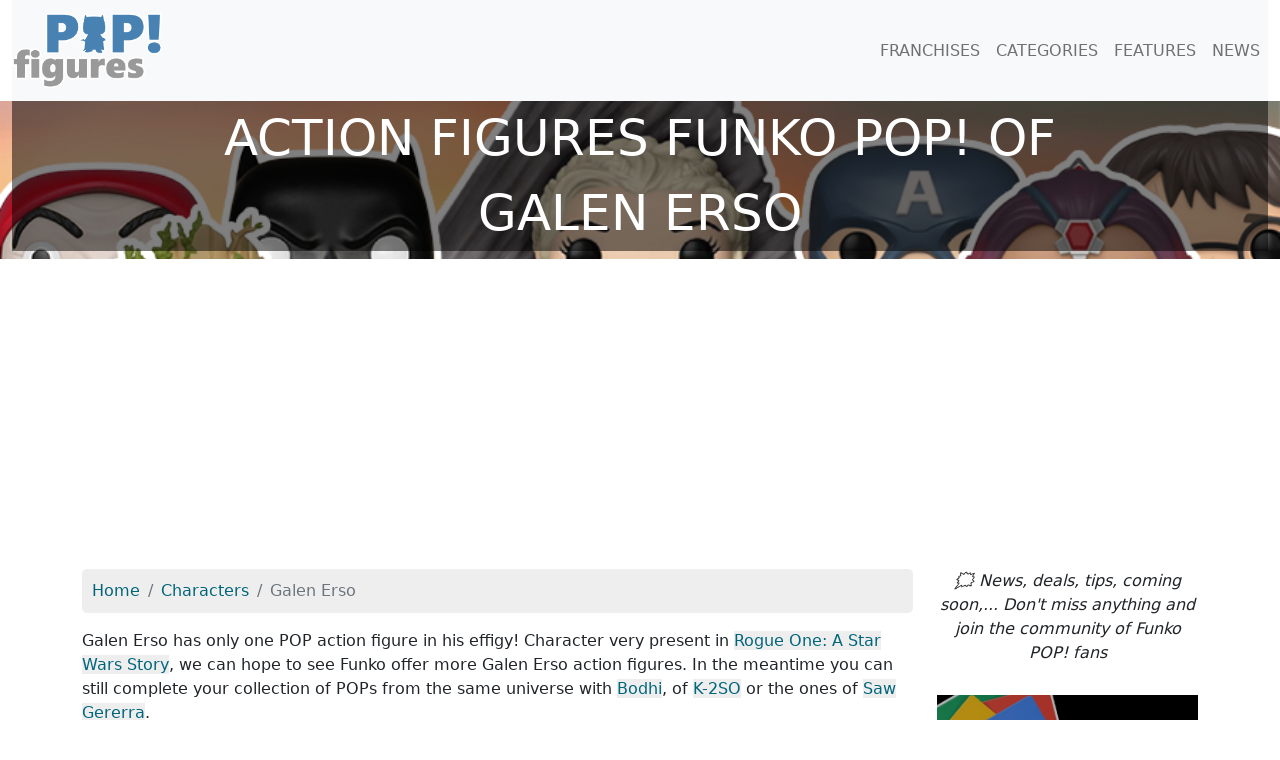

--- FILE ---
content_type: text/html; charset=UTF-8
request_url: https://pop-figures.com/character/galen-erso-4741
body_size: 2796
content:

<!DOCTYPE html>
<html lang="en">
<head>
	<!-- META -->
	<meta charset="utf-8">
	<meta name="robots" content="index,follow" />
	<meta name="description" content="Discover all the Funko POP! action figure of Galen Erso. Find all the useful information: presentation of the figurines, prices, features,..." />
	<meta name="keywords" content="figure, action figure, POP figure, figurine, funko pop, figurine pop, figurine funko, Galen Erso" />
	<meta name="viewport" content="width=device-width, initial-scale=1">

	<!-- STYLESHEET-->
	<!-- BOOSTRAP -->
<link rel="stylesheet" href="//pop-figures.com/media/css/bootstrap.min.css" type="text/css">
<link rel="stylesheet" href="//pop-figures.com/media/css/bootstrap-grid.min.css" type="text/css">
<link rel="stylesheet" href="//pop-figures.com/media/css/bootstrap-reboot.min.css" type="text/css">

<!-- COOKIES -->
<link rel="stylesheet" href="https://cdn.jsdelivr.net/npm/cookieconsent@3/build/cookieconsent.min.css" type="text/css">

<!-- MAIN STYLE -->
<link rel="stylesheet" href="//pop-figures.com/media/css/styles.css" type="text/css">

	<!-- FAVICON -->
	<link href="//pop-figures.com/media/img/favicon.png" rel="shortcut icon" type="image/png" />

	<!-- CANONICAL -->
	<link rel="canonical" href="https://pop-figures.com/character/galen-erso-4741"/>

	<!-- TITLE -->
	<title>All the action figures Funko POP! of Galen Erso</title>

	<!-- META : OG -->
	<meta property="og:title" content="All the action figures Funko POP! of Galen Erso" />
	<meta property="og:site_name" content="pop-figures.com" />
	<meta property="og:url" content="https://pop-figures.com/character/galen-erso-4741" />
	<meta property="og:image" content="https://pop-figures.com/media/img/cover-figurines-pop.png" />
	<meta property="og:description" content="Discover all the Funko POP! action figure of Galen Erso. Find all the useful information: presentation of the figurines, prices, features,..." />
	<meta property="og:type" content="article" />
	<meta property="og:article:published_time" content="2021-08-19" />
	<meta property="og:article:modified_time" content="2025-12-13" />
	<meta property="og:article:tag" content="figure, action figure, POP figure, figurine, funko pop, figurine pop, figurine funko, Galen Erso" />

	<!-- META : Twitter -->
	<meta name="twitter:card" content="summary">
	<meta name="twitter:url" content="https://pop-figures.com/character/galen-erso-4741">
	<meta name="twitter:site" content="@POPfigures1">
	<meta name="twitter:title" content="All the action figures Funko POP! of Galen Erso">
	<meta name="twitter:description" content="Discover all the Funko POP! action figure of Galen Erso. Find all the useful information: presentation of the figurines, prices, features,...">
	<meta name="twitter:image" content="https://pop-figures.com/media/img/cover-figurines-pop.png">

	<!-- ANALYTICS -->
	<!-- ANALYTICS -->
<script async src="https://www.googletagmanager.com/gtag/js?id=UA-146749781-2"></script>
<script>
  window.dataLayer = window.dataLayer || [];
  function gtag(){dataLayer.push(arguments);}
  gtag('js', new Date());

  gtag('config', 'UA-146749781-2');
</script>

<script async src="https://pagead2.googlesyndication.com/pagead/js/adsbygoogle.js?client=ca-pub-2517666927458191" crossorigin="anonymous"></script>
</head>

<body>
	<div id="header" class="container-fluid">
		<nav class="navbar navbar-expand-lg navbar-light bg-light" id="mainNav">
	<a class="navbar-brand" href="//pop-figures.com"><img src="//pop-figures.com/media/img/logo-pop-figures.png" alt="POP! Figures" width="150px" height="75px" /></a>
		<button class="navbar-toggler navbar-toggler-right" type="button" data-bs-toggle="collapse" data-bs-target="#navbarResponsive" aria-controls="navbarResponsive" aria-expanded="false" aria-label="Toggle navigation">
			<span class="navbar-toggler-icon"></span>
		</button>

	<div class="collapse navbar-collapse" id="navbarResponsive">
		<ul class="navbar-nav ms-auto">
			<li class="nav-item">
				<a class="nav-link" href="//pop-figures.com/franchises">FRANCHISES</a>
			</li>
			<li class="nav-item">
				<a class="nav-link" href="//pop-figures.com/categories">CATEGORIES</a>
			</li>
			<li class="nav-item">
				<a class="nav-link" href="//pop-figures.com/features">FEATURES</a>
			</li>
			<li class="nav-item">
				<a class="nav-link" href="//pop-figures.com/news">NEWS</a>
			</li>
		</ul>
	</div>
</nav>

		<div class="cover row" style="background-image: url(../media/img/cover-figurines-pop.png)">
			<div class="col-12">
				<h1>Action figures Funko POP! of<br />Galen Erso</h1>
			</div>
		</div>
	</div>

	<div id="main-container" class="container">

		<div class="row">
			<div class="col-sm-12 col-md-9">
				<nav aria-label="breadcrumb" class="col">
					<ol class="breadcrumb" itemscope itemtype="https://schema.org/BreadcrumbList">
						<li class="breadcrumb-item" itemprop="itemListElement" itemscope itemtype="https://schema.org/ListItem">
							<a itemprop="item" href="//pop-figures.com">
								<meta itemprop="position" content="1" />
								<span itemprop="name">Home</span>
							</a>
						</li>
						<li class="breadcrumb-item" itemprop="itemListElement" itemscope itemtype="https://schema.org/ListItem">
							<a itemprop="item" href="//pop-figures.com/characters">
								<meta itemprop="position" content="2" />
								<span itemprop="name">Characters</span>
							</a>
						</li>
						<li class="breadcrumb-item active" aria-current="page" itemprop="itemListElement" itemscope itemtype="https://schema.org/ListItem">
							<meta itemprop="position" content="3" />
							<span itemprop="name">Galen Erso</span>
						</li>
					</ol>
				</nav>

				<div class="col">
					<p>Galen Erso has only one POP action figure in his effigy! Character very present in <a href="//pop-figures.com/franchise/rogue-one--a-star-wars-story-914" title="Action figures Funko POPRogue One: A Star Wars Story">Rogue One: A Star Wars Story</a>, we can hope to see Funko offer more Galen Erso action figures. In the meantime you can still complete your collection of POPs from the same universe with <a href="//pop-figures.com/character/bodhi-4636" title="Funko POP ofBodhi">Bodhi</a>, of <a href="//pop-figures.com/character/k-2so-4646" title="Funko POP ofK-2SO">K-2SO</a> or the ones of <a href="//pop-figures.com/character/saw-gererra-4650" title="Funko POP ofBodhi">Saw Gererra</a>.</p>				</div>

				<div class="col">
					<h2>All the POP of Galen Erso</h2>
					<div itemscope itemtype="http://schema.org/ItemList">
						<div class="row" itemprop="itemListOrder" content="Descending">
							<meta itemprop="numberOfItems" content="1" />

							
							<div class="col-sm-6 col-md-4" itemprop="itemListElement" itemscope itemtype="http://schema.org/ListItem">
								<meta itemprop="position" content="1" />
								<a href="//pop-figures.com/figure/funko-pop-186-rogue-one--a-star-wars-story-galen-erso-10089" title="Funko POP Galen Erso (Rogue One: A Star Wars Story)" class="unstyled">
									<div class="card card-item">
																					<img itemprop="image" class="card-img-top" src="//pop-figures.com/media/img/figurine/186-funko-pop-figure-rogue-one-a-star-wars-story-galen-erso.jpg" alt="Funko POP Galen Erso (Rogue One: A Star Wars Story)" width="100%" />
																				<div class="card-body text-center">
											<h3 itemprop="name" class="card-title text-center">POP Galen Erso<br /><small>Rogue One: A Star Wars Story</small></h3>
											<p class="card-text text-center">Rogue One: A Star Wars Story</p>
											<a itemprop="url" class="btn btn-primary text-center" href="//pop-figures.com/figure/funko-pop-186-rogue-one--a-star-wars-story-galen-erso-10089">See the POP</a>
										</div>
									</div>
								</a>
							</div>
													</div>
					</div>
				</div>

							</div>

			<div class="col-sm-12 col-md-3">
				<p class="text-center"><i>🗯 News, deals, tips, coming soon,... Don't miss anything and join the community of Funko POP! fans</i></p>

<!-- MEA -->
<div class="col-right-block">
<!-- <a href="//pop-figures.com/article/funko-advent-calendars-christmas-2023-7" title="Funko Advent Calendars Christmas 2023"><img src="//pop-figures.com/media/img/campaign/2023-funko-pop-advent-calendars-sq.jpg" alt="Funko Advent Calendars Christmas 2023" width="100%" class="img-fluid mg-bt-20" /></a> -->
<!-- <a href="//pop-figures.com/event/wondercon-2023-20" title="Funko WonderCon 2023 Announcements"><img src="//pop-figures.com/media/img/event/wondercon-2023.jpg" alt="Funko WonderCon 2023 Announcements" class="img-fluid" width="2048px" height="2048px" /></a> -->
</div>

<!-- GOOGLE NEWS -->
<div class="col-right-block">
	<a href="https://news.google.com/publications/CAAqBwgKMM_UqgswzN_CAw?ceid=FR:fr&oc=3" title="Google News" target="_blank" rel="noopener nofollow"><img src="//pop-figures.com/media/img/google-news.jpg" alt="Google News" class="img-fluid" width="600px" height="406px" /></a>
</div>

<!-- FB -->
<div class="col-right-block">
	<a href="https://www.facebook.com/https://www.facebook.com/POP-Figures-109554110738453/" title="Facebook" target="_blank" rel="noopener nofollow"><img src="//pop-figures.com/media/img/facebook.jpg" alt="Page Facebook" class="img-fluid" width="600px" height="406px" /></a>
</div>

<!-- IG -->
<div class="col-right-block">
	<a href="https://www.instagram.com/popfigures3/" title="Instagram" target="_blank" rel="noopener nofollow"><img src="//pop-figures.com/media/img/instagram.jpg" alt="Compte Instagram" class="img-fluid" width="600px" height="406px" /></a>
</div>

<!-- TW -->
<div class="col-right-block">
	<a href="https://twitter.com/POPFigures1" title="Twitter" target="_blank" rel="noopener nofollow"><img src="//pop-figures.com/media/img/twitter.jpg" alt="Compte Twitter" class="img-fluid" width="600px" height="406px" /></a>
</div>			</div>
		</div>

	</div>

	<div id="footer" class="container-fluid">
	   <div class="col-12">
	<p class="text-center"><i>The pop-figures.com website is independent of the Funko POP! brand.<br />All trademarks mentioned are the property of their respective owners.</i></p>
	<p class="text-center">Search for a POP figure:
		<a href="//pop-figures.com/franchises" title="Franchises of Funko POP! Figures">By franchise</a> |
		<a href="//pop-figures.com/characters" title="Characters of Funko POP! Figures">By character</a> |
		<a href="//pop-figures.com/categories" title="Categories of Funko POP! Figures">By category</a>
	</p>
	<p class="text-center">POP Figures - 2019-2025 - All rights reserved
		- <a href="//pop-figures.com/contact" title="Contact" rel="nofollow">Contact</a>
		- <a href="//pop-figures.com/legal-terms" title="Legal terms" rel="nofollow">Legal terms</a>
		- <a href="//pop-figures.com/privacy-policy" title="Privacy Policy" rel="nofollow">Privacy Policy</a>
	</p>
</div>

<!-- SCRIPTS -->
<script src="//pop-figures.com/media/jquery/jquery.min.js"></script>
<script src="//pop-figures.com/media/js/bootstrap.bundle.min.js"></script>	</div>
</body>

</html>


--- FILE ---
content_type: text/html; charset=utf-8
request_url: https://www.google.com/recaptcha/api2/aframe
body_size: 268
content:
<!DOCTYPE HTML><html><head><meta http-equiv="content-type" content="text/html; charset=UTF-8"></head><body><script nonce="XFjSVmwoRSWqiqTMf_1_AA">/** Anti-fraud and anti-abuse applications only. See google.com/recaptcha */ try{var clients={'sodar':'https://pagead2.googlesyndication.com/pagead/sodar?'};window.addEventListener("message",function(a){try{if(a.source===window.parent){var b=JSON.parse(a.data);var c=clients[b['id']];if(c){var d=document.createElement('img');d.src=c+b['params']+'&rc='+(localStorage.getItem("rc::a")?sessionStorage.getItem("rc::b"):"");window.document.body.appendChild(d);sessionStorage.setItem("rc::e",parseInt(sessionStorage.getItem("rc::e")||0)+1);localStorage.setItem("rc::h",'1765599407597');}}}catch(b){}});window.parent.postMessage("_grecaptcha_ready", "*");}catch(b){}</script></body></html>